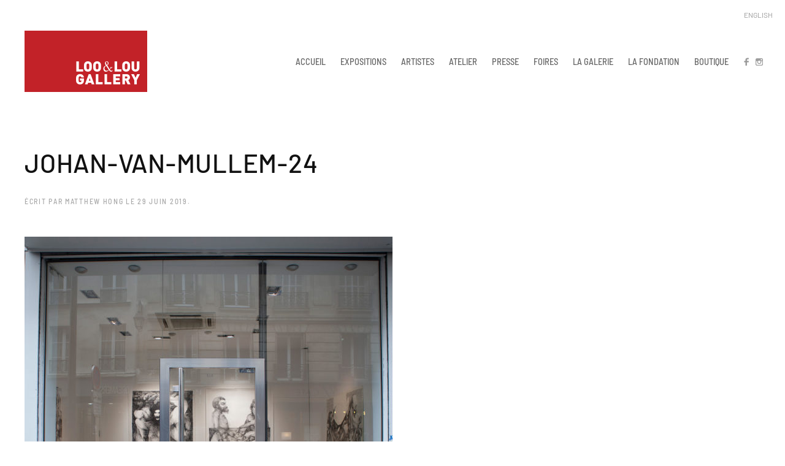

--- FILE ---
content_type: text/html; charset=UTF-8
request_url: https://looandlougallery.com/johan-van-mullem-24/
body_size: 14016
content:
<!DOCTYPE html>
<html dir="ltr" lang="fr-FR" prefix="og: https://ogp.me/ns#">
    <head>
        <meta charset="UTF-8">
        <meta http-equiv="X-UA-Compatible" content="IE=edge">
        <meta name="viewport" content="width=device-width, initial-scale=1">
        <link rel="shortcut icon" href="/wp-content/uploads/2019/08/logo-red.png">
        <link rel="apple-touch-icon-precomposed" href="/wp-content/uploads/2019/08/logo-icon.png">
                <title>Johan-Van-Mullem-24 | Loo &amp; Lou Gallery</title>

		<!-- All in One SEO 4.6.5 - aioseo.com -->
		<meta name="robots" content="max-image-preview:large" />
		<link rel="canonical" href="https://looandlougallery.com/johan-van-mullem-24/" />
		<meta name="generator" content="All in One SEO (AIOSEO) 4.6.5" />
		<meta property="og:locale" content="fr_FR" />
		<meta property="og:site_name" content="Loo &amp; Lou Gallery |" />
		<meta property="og:type" content="article" />
		<meta property="og:title" content="Johan-Van-Mullem-24 | Loo &amp; Lou Gallery" />
		<meta property="og:url" content="https://looandlougallery.com/johan-van-mullem-24/" />
		<meta property="article:published_time" content="2019-06-29T03:08:57+00:00" />
		<meta property="article:modified_time" content="2019-06-29T03:08:57+00:00" />
		<meta name="twitter:card" content="summary" />
		<meta name="twitter:title" content="Johan-Van-Mullem-24 | Loo &amp; Lou Gallery" />
		<script type="application/ld+json" class="aioseo-schema">
			{"@context":"https:\/\/schema.org","@graph":[{"@type":"BreadcrumbList","@id":"https:\/\/looandlougallery.com\/johan-van-mullem-24\/#breadcrumblist","itemListElement":[{"@type":"ListItem","@id":"https:\/\/looandlougallery.com\/#listItem","position":1,"name":"Domicile","item":"https:\/\/looandlougallery.com\/","nextItem":"https:\/\/looandlougallery.com\/johan-van-mullem-24\/#listItem"},{"@type":"ListItem","@id":"https:\/\/looandlougallery.com\/johan-van-mullem-24\/#listItem","position":2,"name":"Johan-Van-Mullem-24","previousItem":"https:\/\/looandlougallery.com\/#listItem"}]},{"@type":"ItemPage","@id":"https:\/\/looandlougallery.com\/johan-van-mullem-24\/#itempage","url":"https:\/\/looandlougallery.com\/johan-van-mullem-24\/","name":"Johan-Van-Mullem-24 | Loo & Lou Gallery","inLanguage":"fr-FR","isPartOf":{"@id":"https:\/\/looandlougallery.com\/#website"},"breadcrumb":{"@id":"https:\/\/looandlougallery.com\/johan-van-mullem-24\/#breadcrumblist"},"author":{"@id":"https:\/\/looandlougallery.com\/author\/mthroughgnt\/#author"},"creator":{"@id":"https:\/\/looandlougallery.com\/author\/mthroughgnt\/#author"},"datePublished":"2019-06-29T05:08:57+02:00","dateModified":"2019-06-29T05:08:57+02:00"},{"@type":"Organization","@id":"https:\/\/looandlougallery.com\/#organization","name":"Loo & Lou Gallery","url":"https:\/\/looandlougallery.com\/"},{"@type":"Person","@id":"https:\/\/looandlougallery.com\/author\/mthroughgnt\/#author","url":"https:\/\/looandlougallery.com\/author\/mthroughgnt\/","name":"Matthew Hong"},{"@type":"WebSite","@id":"https:\/\/looandlougallery.com\/#website","url":"https:\/\/looandlougallery.com\/","name":"Loo & Lou Gallery","inLanguage":"fr-FR","publisher":{"@id":"https:\/\/looandlougallery.com\/#organization"}}]}
		</script>
		<!-- All in One SEO -->

<link rel="alternate" type="application/rss+xml" title="Loo &amp; Lou Gallery &raquo; Flux" href="https://looandlougallery.com/feed/" />
		<!-- This site uses the Google Analytics by MonsterInsights plugin v8.27.0 - Using Analytics tracking - https://www.monsterinsights.com/ -->
							<script src="//www.googletagmanager.com/gtag/js?id=G-J18W2EKXT9"  data-cfasync="false" data-wpfc-render="false" type="text/javascript" async></script>
			<script data-cfasync="false" data-wpfc-render="false" type="text/javascript">
				var mi_version = '8.27.0';
				var mi_track_user = true;
				var mi_no_track_reason = '';
								var MonsterInsightsDefaultLocations = {"page_location":"https:\/\/looandlougallery.com\/johan-van-mullem-24\/"};
				if ( typeof MonsterInsightsPrivacyGuardFilter === 'function' ) {
					var MonsterInsightsLocations = (typeof MonsterInsightsExcludeQuery === 'object') ? MonsterInsightsPrivacyGuardFilter( MonsterInsightsExcludeQuery ) : MonsterInsightsPrivacyGuardFilter( MonsterInsightsDefaultLocations );
				} else {
					var MonsterInsightsLocations = (typeof MonsterInsightsExcludeQuery === 'object') ? MonsterInsightsExcludeQuery : MonsterInsightsDefaultLocations;
				}

								var disableStrs = [
										'ga-disable-G-J18W2EKXT9',
									];

				/* Function to detect opted out users */
				function __gtagTrackerIsOptedOut() {
					for (var index = 0; index < disableStrs.length; index++) {
						if (document.cookie.indexOf(disableStrs[index] + '=true') > -1) {
							return true;
						}
					}

					return false;
				}

				/* Disable tracking if the opt-out cookie exists. */
				if (__gtagTrackerIsOptedOut()) {
					for (var index = 0; index < disableStrs.length; index++) {
						window[disableStrs[index]] = true;
					}
				}

				/* Opt-out function */
				function __gtagTrackerOptout() {
					for (var index = 0; index < disableStrs.length; index++) {
						document.cookie = disableStrs[index] + '=true; expires=Thu, 31 Dec 2099 23:59:59 UTC; path=/';
						window[disableStrs[index]] = true;
					}
				}

				if ('undefined' === typeof gaOptout) {
					function gaOptout() {
						__gtagTrackerOptout();
					}
				}
								window.dataLayer = window.dataLayer || [];

				window.MonsterInsightsDualTracker = {
					helpers: {},
					trackers: {},
				};
				if (mi_track_user) {
					function __gtagDataLayer() {
						dataLayer.push(arguments);
					}

					function __gtagTracker(type, name, parameters) {
						if (!parameters) {
							parameters = {};
						}

						if (parameters.send_to) {
							__gtagDataLayer.apply(null, arguments);
							return;
						}

						if (type === 'event') {
														parameters.send_to = monsterinsights_frontend.v4_id;
							var hookName = name;
							if (typeof parameters['event_category'] !== 'undefined') {
								hookName = parameters['event_category'] + ':' + name;
							}

							if (typeof MonsterInsightsDualTracker.trackers[hookName] !== 'undefined') {
								MonsterInsightsDualTracker.trackers[hookName](parameters);
							} else {
								__gtagDataLayer('event', name, parameters);
							}
							
						} else {
							__gtagDataLayer.apply(null, arguments);
						}
					}

					__gtagTracker('js', new Date());
					__gtagTracker('set', {
						'developer_id.dZGIzZG': true,
											});
					if ( MonsterInsightsLocations.page_location ) {
						__gtagTracker('set', MonsterInsightsLocations);
					}
										__gtagTracker('config', 'G-J18W2EKXT9', {"forceSSL":"true","link_attribution":"true"} );
															window.gtag = __gtagTracker;										(function () {
						/* https://developers.google.com/analytics/devguides/collection/analyticsjs/ */
						/* ga and __gaTracker compatibility shim. */
						var noopfn = function () {
							return null;
						};
						var newtracker = function () {
							return new Tracker();
						};
						var Tracker = function () {
							return null;
						};
						var p = Tracker.prototype;
						p.get = noopfn;
						p.set = noopfn;
						p.send = function () {
							var args = Array.prototype.slice.call(arguments);
							args.unshift('send');
							__gaTracker.apply(null, args);
						};
						var __gaTracker = function () {
							var len = arguments.length;
							if (len === 0) {
								return;
							}
							var f = arguments[len - 1];
							if (typeof f !== 'object' || f === null || typeof f.hitCallback !== 'function') {
								if ('send' === arguments[0]) {
									var hitConverted, hitObject = false, action;
									if ('event' === arguments[1]) {
										if ('undefined' !== typeof arguments[3]) {
											hitObject = {
												'eventAction': arguments[3],
												'eventCategory': arguments[2],
												'eventLabel': arguments[4],
												'value': arguments[5] ? arguments[5] : 1,
											}
										}
									}
									if ('pageview' === arguments[1]) {
										if ('undefined' !== typeof arguments[2]) {
											hitObject = {
												'eventAction': 'page_view',
												'page_path': arguments[2],
											}
										}
									}
									if (typeof arguments[2] === 'object') {
										hitObject = arguments[2];
									}
									if (typeof arguments[5] === 'object') {
										Object.assign(hitObject, arguments[5]);
									}
									if ('undefined' !== typeof arguments[1].hitType) {
										hitObject = arguments[1];
										if ('pageview' === hitObject.hitType) {
											hitObject.eventAction = 'page_view';
										}
									}
									if (hitObject) {
										action = 'timing' === arguments[1].hitType ? 'timing_complete' : hitObject.eventAction;
										hitConverted = mapArgs(hitObject);
										__gtagTracker('event', action, hitConverted);
									}
								}
								return;
							}

							function mapArgs(args) {
								var arg, hit = {};
								var gaMap = {
									'eventCategory': 'event_category',
									'eventAction': 'event_action',
									'eventLabel': 'event_label',
									'eventValue': 'event_value',
									'nonInteraction': 'non_interaction',
									'timingCategory': 'event_category',
									'timingVar': 'name',
									'timingValue': 'value',
									'timingLabel': 'event_label',
									'page': 'page_path',
									'location': 'page_location',
									'title': 'page_title',
									'referrer' : 'page_referrer',
								};
								for (arg in args) {
																		if (!(!args.hasOwnProperty(arg) || !gaMap.hasOwnProperty(arg))) {
										hit[gaMap[arg]] = args[arg];
									} else {
										hit[arg] = args[arg];
									}
								}
								return hit;
							}

							try {
								f.hitCallback();
							} catch (ex) {
							}
						};
						__gaTracker.create = newtracker;
						__gaTracker.getByName = newtracker;
						__gaTracker.getAll = function () {
							return [];
						};
						__gaTracker.remove = noopfn;
						__gaTracker.loaded = true;
						window['__gaTracker'] = __gaTracker;
					})();
									} else {
										console.log("");
					(function () {
						function __gtagTracker() {
							return null;
						}

						window['__gtagTracker'] = __gtagTracker;
						window['gtag'] = __gtagTracker;
					})();
									}
			</script>
				<!-- / Google Analytics by MonsterInsights -->
		<link rel='stylesheet' id='sbi_styles-css' href='//looandlougallery.com/wp-content/cache/wpfc-minified/88fjtl6d/63vk7.css' type='text/css' media='all' />
<link rel='stylesheet' id='wp-block-library-css' href='//looandlougallery.com/wp-content/cache/wpfc-minified/3pr74lx/63vk7.css' type='text/css' media='all' />
<style id='classic-theme-styles-inline-css' type='text/css'>
/*! This file is auto-generated */
.wp-block-button__link{color:#fff;background-color:#32373c;border-radius:9999px;box-shadow:none;text-decoration:none;padding:calc(.667em + 2px) calc(1.333em + 2px);font-size:1.125em}.wp-block-file__button{background:#32373c;color:#fff;text-decoration:none}
</style>
<style id='global-styles-inline-css' type='text/css'>
body{--wp--preset--color--black: #000000;--wp--preset--color--cyan-bluish-gray: #abb8c3;--wp--preset--color--white: #ffffff;--wp--preset--color--pale-pink: #f78da7;--wp--preset--color--vivid-red: #cf2e2e;--wp--preset--color--luminous-vivid-orange: #ff6900;--wp--preset--color--luminous-vivid-amber: #fcb900;--wp--preset--color--light-green-cyan: #7bdcb5;--wp--preset--color--vivid-green-cyan: #00d084;--wp--preset--color--pale-cyan-blue: #8ed1fc;--wp--preset--color--vivid-cyan-blue: #0693e3;--wp--preset--color--vivid-purple: #9b51e0;--wp--preset--gradient--vivid-cyan-blue-to-vivid-purple: linear-gradient(135deg,rgba(6,147,227,1) 0%,rgb(155,81,224) 100%);--wp--preset--gradient--light-green-cyan-to-vivid-green-cyan: linear-gradient(135deg,rgb(122,220,180) 0%,rgb(0,208,130) 100%);--wp--preset--gradient--luminous-vivid-amber-to-luminous-vivid-orange: linear-gradient(135deg,rgba(252,185,0,1) 0%,rgba(255,105,0,1) 100%);--wp--preset--gradient--luminous-vivid-orange-to-vivid-red: linear-gradient(135deg,rgba(255,105,0,1) 0%,rgb(207,46,46) 100%);--wp--preset--gradient--very-light-gray-to-cyan-bluish-gray: linear-gradient(135deg,rgb(238,238,238) 0%,rgb(169,184,195) 100%);--wp--preset--gradient--cool-to-warm-spectrum: linear-gradient(135deg,rgb(74,234,220) 0%,rgb(151,120,209) 20%,rgb(207,42,186) 40%,rgb(238,44,130) 60%,rgb(251,105,98) 80%,rgb(254,248,76) 100%);--wp--preset--gradient--blush-light-purple: linear-gradient(135deg,rgb(255,206,236) 0%,rgb(152,150,240) 100%);--wp--preset--gradient--blush-bordeaux: linear-gradient(135deg,rgb(254,205,165) 0%,rgb(254,45,45) 50%,rgb(107,0,62) 100%);--wp--preset--gradient--luminous-dusk: linear-gradient(135deg,rgb(255,203,112) 0%,rgb(199,81,192) 50%,rgb(65,88,208) 100%);--wp--preset--gradient--pale-ocean: linear-gradient(135deg,rgb(255,245,203) 0%,rgb(182,227,212) 50%,rgb(51,167,181) 100%);--wp--preset--gradient--electric-grass: linear-gradient(135deg,rgb(202,248,128) 0%,rgb(113,206,126) 100%);--wp--preset--gradient--midnight: linear-gradient(135deg,rgb(2,3,129) 0%,rgb(40,116,252) 100%);--wp--preset--font-size--small: 13px;--wp--preset--font-size--medium: 20px;--wp--preset--font-size--large: 36px;--wp--preset--font-size--x-large: 42px;--wp--preset--spacing--20: 0.44rem;--wp--preset--spacing--30: 0.67rem;--wp--preset--spacing--40: 1rem;--wp--preset--spacing--50: 1.5rem;--wp--preset--spacing--60: 2.25rem;--wp--preset--spacing--70: 3.38rem;--wp--preset--spacing--80: 5.06rem;--wp--preset--shadow--natural: 6px 6px 9px rgba(0, 0, 0, 0.2);--wp--preset--shadow--deep: 12px 12px 50px rgba(0, 0, 0, 0.4);--wp--preset--shadow--sharp: 6px 6px 0px rgba(0, 0, 0, 0.2);--wp--preset--shadow--outlined: 6px 6px 0px -3px rgba(255, 255, 255, 1), 6px 6px rgba(0, 0, 0, 1);--wp--preset--shadow--crisp: 6px 6px 0px rgba(0, 0, 0, 1);}:where(.is-layout-flex){gap: 0.5em;}:where(.is-layout-grid){gap: 0.5em;}body .is-layout-flow > .alignleft{float: left;margin-inline-start: 0;margin-inline-end: 2em;}body .is-layout-flow > .alignright{float: right;margin-inline-start: 2em;margin-inline-end: 0;}body .is-layout-flow > .aligncenter{margin-left: auto !important;margin-right: auto !important;}body .is-layout-constrained > .alignleft{float: left;margin-inline-start: 0;margin-inline-end: 2em;}body .is-layout-constrained > .alignright{float: right;margin-inline-start: 2em;margin-inline-end: 0;}body .is-layout-constrained > .aligncenter{margin-left: auto !important;margin-right: auto !important;}body .is-layout-constrained > :where(:not(.alignleft):not(.alignright):not(.alignfull)){max-width: var(--wp--style--global--content-size);margin-left: auto !important;margin-right: auto !important;}body .is-layout-constrained > .alignwide{max-width: var(--wp--style--global--wide-size);}body .is-layout-flex{display: flex;}body .is-layout-flex{flex-wrap: wrap;align-items: center;}body .is-layout-flex > *{margin: 0;}body .is-layout-grid{display: grid;}body .is-layout-grid > *{margin: 0;}:where(.wp-block-columns.is-layout-flex){gap: 2em;}:where(.wp-block-columns.is-layout-grid){gap: 2em;}:where(.wp-block-post-template.is-layout-flex){gap: 1.25em;}:where(.wp-block-post-template.is-layout-grid){gap: 1.25em;}.has-black-color{color: var(--wp--preset--color--black) !important;}.has-cyan-bluish-gray-color{color: var(--wp--preset--color--cyan-bluish-gray) !important;}.has-white-color{color: var(--wp--preset--color--white) !important;}.has-pale-pink-color{color: var(--wp--preset--color--pale-pink) !important;}.has-vivid-red-color{color: var(--wp--preset--color--vivid-red) !important;}.has-luminous-vivid-orange-color{color: var(--wp--preset--color--luminous-vivid-orange) !important;}.has-luminous-vivid-amber-color{color: var(--wp--preset--color--luminous-vivid-amber) !important;}.has-light-green-cyan-color{color: var(--wp--preset--color--light-green-cyan) !important;}.has-vivid-green-cyan-color{color: var(--wp--preset--color--vivid-green-cyan) !important;}.has-pale-cyan-blue-color{color: var(--wp--preset--color--pale-cyan-blue) !important;}.has-vivid-cyan-blue-color{color: var(--wp--preset--color--vivid-cyan-blue) !important;}.has-vivid-purple-color{color: var(--wp--preset--color--vivid-purple) !important;}.has-black-background-color{background-color: var(--wp--preset--color--black) !important;}.has-cyan-bluish-gray-background-color{background-color: var(--wp--preset--color--cyan-bluish-gray) !important;}.has-white-background-color{background-color: var(--wp--preset--color--white) !important;}.has-pale-pink-background-color{background-color: var(--wp--preset--color--pale-pink) !important;}.has-vivid-red-background-color{background-color: var(--wp--preset--color--vivid-red) !important;}.has-luminous-vivid-orange-background-color{background-color: var(--wp--preset--color--luminous-vivid-orange) !important;}.has-luminous-vivid-amber-background-color{background-color: var(--wp--preset--color--luminous-vivid-amber) !important;}.has-light-green-cyan-background-color{background-color: var(--wp--preset--color--light-green-cyan) !important;}.has-vivid-green-cyan-background-color{background-color: var(--wp--preset--color--vivid-green-cyan) !important;}.has-pale-cyan-blue-background-color{background-color: var(--wp--preset--color--pale-cyan-blue) !important;}.has-vivid-cyan-blue-background-color{background-color: var(--wp--preset--color--vivid-cyan-blue) !important;}.has-vivid-purple-background-color{background-color: var(--wp--preset--color--vivid-purple) !important;}.has-black-border-color{border-color: var(--wp--preset--color--black) !important;}.has-cyan-bluish-gray-border-color{border-color: var(--wp--preset--color--cyan-bluish-gray) !important;}.has-white-border-color{border-color: var(--wp--preset--color--white) !important;}.has-pale-pink-border-color{border-color: var(--wp--preset--color--pale-pink) !important;}.has-vivid-red-border-color{border-color: var(--wp--preset--color--vivid-red) !important;}.has-luminous-vivid-orange-border-color{border-color: var(--wp--preset--color--luminous-vivid-orange) !important;}.has-luminous-vivid-amber-border-color{border-color: var(--wp--preset--color--luminous-vivid-amber) !important;}.has-light-green-cyan-border-color{border-color: var(--wp--preset--color--light-green-cyan) !important;}.has-vivid-green-cyan-border-color{border-color: var(--wp--preset--color--vivid-green-cyan) !important;}.has-pale-cyan-blue-border-color{border-color: var(--wp--preset--color--pale-cyan-blue) !important;}.has-vivid-cyan-blue-border-color{border-color: var(--wp--preset--color--vivid-cyan-blue) !important;}.has-vivid-purple-border-color{border-color: var(--wp--preset--color--vivid-purple) !important;}.has-vivid-cyan-blue-to-vivid-purple-gradient-background{background: var(--wp--preset--gradient--vivid-cyan-blue-to-vivid-purple) !important;}.has-light-green-cyan-to-vivid-green-cyan-gradient-background{background: var(--wp--preset--gradient--light-green-cyan-to-vivid-green-cyan) !important;}.has-luminous-vivid-amber-to-luminous-vivid-orange-gradient-background{background: var(--wp--preset--gradient--luminous-vivid-amber-to-luminous-vivid-orange) !important;}.has-luminous-vivid-orange-to-vivid-red-gradient-background{background: var(--wp--preset--gradient--luminous-vivid-orange-to-vivid-red) !important;}.has-very-light-gray-to-cyan-bluish-gray-gradient-background{background: var(--wp--preset--gradient--very-light-gray-to-cyan-bluish-gray) !important;}.has-cool-to-warm-spectrum-gradient-background{background: var(--wp--preset--gradient--cool-to-warm-spectrum) !important;}.has-blush-light-purple-gradient-background{background: var(--wp--preset--gradient--blush-light-purple) !important;}.has-blush-bordeaux-gradient-background{background: var(--wp--preset--gradient--blush-bordeaux) !important;}.has-luminous-dusk-gradient-background{background: var(--wp--preset--gradient--luminous-dusk) !important;}.has-pale-ocean-gradient-background{background: var(--wp--preset--gradient--pale-ocean) !important;}.has-electric-grass-gradient-background{background: var(--wp--preset--gradient--electric-grass) !important;}.has-midnight-gradient-background{background: var(--wp--preset--gradient--midnight) !important;}.has-small-font-size{font-size: var(--wp--preset--font-size--small) !important;}.has-medium-font-size{font-size: var(--wp--preset--font-size--medium) !important;}.has-large-font-size{font-size: var(--wp--preset--font-size--large) !important;}.has-x-large-font-size{font-size: var(--wp--preset--font-size--x-large) !important;}
.wp-block-navigation a:where(:not(.wp-element-button)){color: inherit;}
:where(.wp-block-post-template.is-layout-flex){gap: 1.25em;}:where(.wp-block-post-template.is-layout-grid){gap: 1.25em;}
:where(.wp-block-columns.is-layout-flex){gap: 2em;}:where(.wp-block-columns.is-layout-grid){gap: 2em;}
.wp-block-pullquote{font-size: 1.5em;line-height: 1.6;}
</style>
<link rel='stylesheet' id='theme-style-css' href='//looandlougallery.com/wp-content/cache/wpfc-minified/1o3o3eo1/63vk7.css' type='text/css' media='all' />
<script type='text/javascript' src='https://looandlougallery.com/wp-content/plugins/google-analytics-for-wordpress/assets/js/frontend-gtag.min.js?ver=8.27.0' id='monsterinsights-frontend-script-js'></script>
<script data-cfasync="false" data-wpfc-render="false" type="text/javascript" id='monsterinsights-frontend-script-js-extra'>/* <![CDATA[ */
var monsterinsights_frontend = {"js_events_tracking":"true","download_extensions":"doc,pdf,ppt,zip,xls,docx,pptx,xlsx","inbound_paths":"[{\"path\":\"\\\/go\\\/\",\"label\":\"affiliate\"},{\"path\":\"\\\/recommend\\\/\",\"label\":\"affiliate\"}]","home_url":"https:\/\/looandlougallery.com","hash_tracking":"false","v4_id":"G-J18W2EKXT9"};/* ]]> */
</script>
<script type='text/javascript' src='https://looandlougallery.com/wp-includes/js/jquery/jquery.min.js?ver=3.7.0' id='jquery-core-js'></script>
<script type='text/javascript' src='https://looandlougallery.com/wp-includes/js/jquery/jquery-migrate.min.js?ver=3.4.1' id='jquery-migrate-js'></script>
<script type='text/javascript' src='https://looandlougallery.com/wp-content/themes/yootheme/vendor/assets/uikit/dist/js/uikit.min.js?ver=1.20.6' id='theme-uikit-js'></script>
<script type='text/javascript' src='https://looandlougallery.com/wp-content/themes/yootheme/js/theme.js?ver=1.20.6' id='theme-script-js'></script>
<link rel="https://api.w.org/" href="https://looandlougallery.com/wp-json/" /><link rel="alternate" type="application/json" href="https://looandlougallery.com/wp-json/wp/v2/media/2989" /><link rel="EditURI" type="application/rsd+xml" title="RSD" href="https://looandlougallery.com/xmlrpc.php?rsd" />
<meta name="generator" content="WordPress 6.3.2" />
<link rel='shortlink' href='https://looandlougallery.com/?p=2989' />
<link rel="alternate" type="application/json+oembed" href="https://looandlougallery.com/wp-json/oembed/1.0/embed?url=https%3A%2F%2Flooandlougallery.com%2Fjohan-van-mullem-24%2F" />
<link rel="alternate" type="text/xml+oembed" href="https://looandlougallery.com/wp-json/oembed/1.0/embed?url=https%3A%2F%2Flooandlougallery.com%2Fjohan-van-mullem-24%2F&#038;format=xml" />
<script type='text/javascript' data-cfasync='false'>var _mmunch = {'front': false, 'page': false, 'post': false, 'category': false, 'author': false, 'search': false, 'attachment': false, 'tag': false};_mmunch['post'] = true; _mmunch['postData'] = {"ID":2989,"post_name":"johan-van-mullem-24","post_title":"Johan-Van-Mullem-24","post_type":"attachment","post_author":"4","post_status":"inherit"}; _mmunch['postCategories'] = []; _mmunch['postTags'] = false; _mmunch['postAuthor'] = {"name":"","ID":""};_mmunch['attachment'] = true;</script><script data-cfasync="false" src="//a.mailmunch.co/app/v1/site.js" id="mailmunch-script" data-plugin="mc_mm" data-mailmunch-site-id="1012008" async></script><meta name="color-scheme" content="light dark">
<!-- Google tag (gtag.js) -->
<script async src="https://www.googletagmanager.com/gtag/js?id=G-LDL13YS4QF"></script>
<script>
  window.dataLayer = window.dataLayer || [];
  function gtag(){dataLayer.push(arguments);}
  gtag('js', new Date());

  gtag('config', 'G-LDL13YS4QF');
</script>
    <script>var $theme = {};</script>
		<style type="text/css" id="wp-custom-css">
			.uk-navbar-nav>li>a {line-height: 15px;}

/* catagory list front end */ 
.tm-toolbar-default {
    display: none;
}

/* column 3-4 and 1-4*/ 
@media (min-width: 960px) {
	.uk-width-3-4\@m {
		width: 63%;
	}
}
@media (max-width: 959px) {
	.uk-width-3-4\@m {
		max-width: 600px;
		display:block;
		margin:0 auto;
	}
	.uk-accordion {
		max-width: 400px;
		display: block;
		margin: 0 auto;
	}
	.uk-accordion-title {
		text-align: center;
		margin-left: 46px;
	}
}

/* inquire form CSS*/ 
.uk-accordion-content {
    margin-top: -20px;
}
input[name="wpforms[fields][9]"] {
        pointer-events: none;
      }
/* TITLE-URL label*/
div#wpforms-22764-field_9-container,
div#wpforms-22870-field_9-container {
	margin-top: -20px;
	display: none;
}
/* title and url input field*/
input#wpforms-22764-field_9,
input#wpforms-22870-field_9 {
	border: 0 solid #fff;
    margin-left: -15px;
    margin-top: -20px;
    overflow: visible;
    width: 100%;
	display:none;
}
input#wpforms-22764-field_12,
input#wpforms-22870-field_12 {
    display: none;
}

input#wpforms-22764-field_1,
input#wpforms-22764-field_1-last,
input#wpforms-22764-field_7,
input#wpforms-22764-field_8,
input#wpforms-22870-field_1,
input#wpforms-22870-field_7,
input#wpforms-22870-field_8
{height:30px;}
textarea#wpforms-22764-field_6,
textarea#wpforms-22870-field_6
{height:100px;}


.uk-accordion-title {
	font-weight: 600;
    font-size: 13px;
    text-transform: uppercase;
    display: block;
    margin-top: 10px;
	color:#555454!important;
}
.uk-accordion-title:focus, .uk-accordion-title:hover {
	color: #000;}
.uk-accordion-title::before, .uk-open>.uk-accordion-title::before {
    padding:10px;
	opacity:0;
    }
label.wpforms-field-label,
div.wpforms-container-full .wpforms-field-label {
	color: #666!important;
    font-size: 14px!important;
}
div.wpforms-container-full .wpforms-field.wpforms-field-checkbox ul li input+label, div.wpforms-container-full .wpforms-field.wpforms-field-radio ul li input+label, div.wpforms-container-full .wpforms-field.wpforms-field-payment-checkbox ul li input+label, div.wpforms-container-full .wpforms-field.wpforms-field-payment-multiple ul li input+label, div.wpforms-container-full .wpforms-field.wpforms-field-gdpr-checkbox ul li input+label {
    font-size:14px!important;
}

/* send button*/
div.wpforms-container-full input[type=submit]:not(:hover):not(:active), 
div.wpforms-container-full button[type=submit]:not(:hover):not(:active), 
div.wpforms-container-full .wpforms-page-button:not(:hover):not(:active) {
    background-color: #aeaeae!important;
}
div.wpforms-container-full input[type=submit]:hover, 
div.wpforms-container-full button[type=submit]:hover, 
div.wpforms-container-full .wpforms-page-button:hover,
div.wpforms-container-full input[type=submit]:active, 
div.wpforms-container-full button[type=submit]:active, 
div.wpforms-container-full .wpforms-page-button:active {
    background-color: #9F9F9F!important;
}
	
/*confirmation message*/


div.wpforms-container-full .wpforms-confirmation-container-full, div[submit-success]>.wpforms-confirmation-container-full:not(.wpforms-redirection-message) {
    background: transparent!important;
    border: 0px solid #fff!important;
    box-sizing: border-box;
	font-weight: 800!important;
    margin-left: -15px;
	text-align: left;
}
	@media (max-width:959px) {
		div.wpforms-container-full .wpforms-confirmation-container-full, div[submit-success]>.wpforms-confirmation-container-full:not(.wpforms-redirection-message) {
		background: transparent!important;
		border: 0px solid #fff!important;
		box-sizing: border-box;
		font-weight: 800!important;
		margin-left: -15px;
		text-align: center;
	}
	}

/* END inquire form CSS*/ 


@media (max-width:944px) {
	
	.uk-nav-header:not(:first-child) {
		margin-top: 0px;}
	
	.uk-nav-header {
		padding: 10px 0;
		font-size: 17px;
    letter-spacing: 0px;
    margin: 6px 20px 0 0;
	}
	
	ul.uk-nav-sub {
    padding: 5px 0 5px 15px;
    font-size: 11px;
	}
	
	.uk-nav-default>li.uk-active>a,
	.uk-nav-default .uk-nav-sub a:active
		{color:#333!important;}

	.uk-nav-default .uk-nav-sub a:active
		{color:#333!important;}
}
.uk-navbar-dropdown {background:#999!important;padding:15px!important;width:160px!important;}
.uk-navbar-dropdown-nav>li>a {color:#e1e1e1!important;}
.uk-navbar-dropdown-nav>li.uk-active>a {color:#fff!important;}
.uk-navbar-dropdown-nav>li>a:hover {color:#fff!important;}


.artwork-section {max-width:1000px;margin:0 auto;}
.artworks-wall-grid img { 
	display:block;
    padding-bottom: 20px;
	width:100%;
    max-width: 280px;
    height: 280px;
    object-fit: contain;
    overflow: hidden;
    margin: 0 auto 20px auto;
	}
	.artwork-listing {
	display:block;
	font-size:14px;
	text-align: center;
	color:#666;
	line-height: 22px;
	}
	.artwork-listing #artwork-artist {font-weight:800;font-size:16px;}
	.artwork-listing #artwork-title {font-weight:400;font-style:italic;color:#000;}
	.artwork-listing #artwork-size {font-weight:400;}
	.artwork-listing #artwork-price {font-weight:400;}
	.artwork-listing #artwork-view {font-weight:800;font-size:10px; text-transform:uppercase;display:block; margin-top:10px;}
	.artwork-listing a, .artwork-listing a:hover {color:inherit;text-decoration:none;} 


#hline {
  display: flex;
  align-items: center;
  text-align: center;
}
#hline::before,
#hline::after {
  content: '';
  flex: 1;
  border-bottom: 1px solid #999;
}
#hline:not(:empty)::before {
  margin-right: .25em;
}
#hline:not(:empty)::after {
  margin-left: .25em;
}



.uk-navbar-nav>li>a {
	padding: 0 12px;
    font-size: 14.5px;
}

.press-list {display:inline;}
.press-thumb {
	width:20%;
	margin-right:20px;
}
.press-text {
	width:80%;
}
.press-thumb-1third {
	width:20%;
}
.press-thumb-1third img {
	display:block;
	padding-bottom:0px;
	width: 100%;
	max-width:200px;
    height: 120px;
    object-fit: cover;
    overflow: hidden;
	border:1px solid #e1e1e1;
    object-position: top center;
}
.press-text-2third {
	width:80%;
	padding-left: 20px;
    padding-bottom: 0px;
	display: flex;
    align-items: center;
}
@media (max-width:1149px){.press-thumb-1third img {height:110px;}}
@media (max-width:959px){.press-thumb-1third img {height:100px;}}
@media (max-width:659px){.press-thumb-1third img {height:80px;}}
@media (max-width:499px){.press-thumb-1third img {height:60px;}}
@media (max-width:399px){.press-thumb-1third img {height:40px;}}

body {background-color:#fff;}
h1 {font-size:32px;line-height: 36px;margin-bottom:-10px;padding-bottom:10px;
	text-transform:uppercase;}
h2 {font-size:28px;line-height: 34px;margin-bottom:-10px;padding-bottom:10px;text-transform:none;}
h3 {font-size:24px;line-height: 33px;margin-bottom:-10px;padding-bottom:10px;text-transform:none;}
h4 {font-size:20px;line-height: 32px;margin-bottom:-10px;padding-bottom:10px;text-transform:none;}
h5 {font-size:18px;line-height: 31px;margin-bottom:-10px;padding-bottom:10px;text-transform:none;}
h6 {
	font-family:Helvetica, Arial, "sans-serif"!important;
	font-size:12px;
	line-height: 14px;margin-bottom:0px;padding-bottom:10px;text-transform:none;margin-top: -10px;letter-spacing:0px;text-align: right;font-weight: 400;color:#999;}
h6 em {color:#999!important;}
em {color:inherit;}
h6.uk-h6 {
	font-family:Helvetica, Arial, "sans-serif"!important;
	font-size:12px;
	line-height: 14px;margin-bottom:0px;padding-bottom:0px;text-transform:none!important;margin-top: -10px;letter-spacing:0px;text-align: center!important;font-weight: 600;color:#999;}
p  {font-size:16px;line-height: 30px;text-transform:none;font-weight:400;}
p {margin-bottom:10px;padding-bottom:10px;}

ul {list-style-type: none;}

/*.uk-transition-slide-top {display:none;}
.uk-lightbox {background-color:#fff;}*/

/*.uk-section {
    padding-top: 20px;
    padding-bottom: 20px;
}*/


.uk-container-large {max-width: 1200px;}
.uk-margin {
    margin-bottom: 20px;
}
.uk-subnav {
    margin-bottom: 0px;
}


.widget-polylang {position:fixed;top:14px;right:20px;float:right;z-index:-1;}

a {color: #666;text-decoration:none!important;}
a:hover {color: #333;text-decoration:none!important;}
::selection {
    background-color: #acd5ff;
    color: white;
}
.uk-link a {color:#666;text-decoration:none!important;}
.uk-link a:hover {color:#333;text-decoration:none!important;}

.tm-page-container {background-color:#fff;}
.tm-page {background-color:#fff;margin-top:30px;}
.tm-top {padding:0;}
.lang-item {float:right;color:#999;text-transform: uppercase;font-size:12px;}
.lang-item a {color:#999;text-decoration:none;}
.lang-item a:hover {color:#666;text-decoration:none;}


.uk-close {
    color: #999;
    transition:none;
    position: absolute!important;
    top: 20px!important;
    right: 20px!important;
    z-index: 9999999;
}
.uk-transition-slide-top {background-color:rgba(255,255,255,.00)!important;opacity:1;
    transform: translateY(0%);}

.intro-lang {position:absolute; top:20px;right:20px;color:#eee!important;font-weight:600;z-index:99999;font-size:14px;}
.intro-lang a{color:#eee!important;text-decoration:none;}
.intro-lang a:hover{color:#fff!important;text-decoration:none;}

.page-id-1441 .tm-page, .page-id-1505 .tm-page {margin-top:0px!important;}
.page-id-1441, .page-id-1505 {margin-bottom:0px!important;}

.page-id-1441 .tm-header, .page-id-1505 .tm-header {display: none;}
.page-id-1441 .footer-matt, .page-id-1505 .footer-matt {display: none;}
.page-id-1441 .tm-header-mobile, .page-id-1505 .tm-header-mobile {display: none;}
.page-id-1441 .uk-position-center, .page-id-1505 .uk-position-center {max-width:50%;}

.page-id-1441 .lang-item, .page-id-1505 .lang-item {z-index:999999}

.page-id-1441 .tm-page, .page-id-1505 .tm-page,
.page-id-1441 .tm-page-container .tm-page, .page-id-1505 .tm-page-container .tm-page {
	padding: 0 !important;
	max-width:none !important;
	height:100vh;
}

.page-id-1441 body {background-color:#fff;}
.page-id-1441 body:after {
      content:"";
      position:fixed; /* stretch a fixed position to the whole screen */
      top:0;
      height:100vh; /* fix for mobile browser address bar appearing disappearing */
      left:0;
      right:0;
      z-index:-1;
}
.page-id-1505 body {background-color:#fff;}
.page-id-1505 body:after {
      content:"";
      position:fixed; /* stretch a fixed position to the whole screen */
      top:0;
      height:100vh; /* fix for mobile browser address bar appearing disappearing */
      left:0;
      right:0;
      z-index:-1;
}

.page-id-1441 h1, .page-id-1505 h1,
.page-id-1441 h2, .page-id-1505 h2,
.page-id-1441 h3, .page-id-1505 h3,
.page-id-1441 h4, .page-id-1505 h4,
.page-id-1441 h5, .page-id-1505 h5,
.page-id-1441 h6, .page-id-1505 h6 {
	color:#fff;text-align: right;text-transform: uppercase;font-weight: bold;padding:0 0 0 50px;
	bottom:40px;
	right:20px;
	position:absolute;
	transition: .4s !important;
}

.page-id-1441 h1, .page-id-1505 h1, .page-id-1441 .intro-text1, .page-id-1505 .intro-text1 {
	font-size:40px;
	line-height: 36px;
}
.page-id-1441 h2, .page-id-1505 h2 {
	font-size:34px;
	line-height: 32px;
}
.page-id-1441 h3, .page-id-1505 h3 {
	font-size:30px;
	line-height: 32px;
}
.page-id-1441 h4, .page-id-1505 h4 {
	font-size:26px;
	line-height: 26px;
}
.page-id-1441 h5, .page-id-1505 h5 {
	font-size:22px;
	line-height: 22px;
}
.page-id-1441 h6, .page-id-1505 h6 {
	font-size:18px;
	line-height: 18px;
}

.page-id-1441 p, .page-id-1505 p, .page-id-1441 .intro-menu1, .page-id-1505 .intro-menu1 {
	line-height: 14px;
	font-size:14px;
}


.page-id-1441 .intro-text1 a, .page-id-1505 .intro-text1 a, .page-id-1441 .intro-text1 a:hover, .page-id-1505 .intro-text1 a:hover,
.page-id-1441 .intro-menu1 a, .page-id-1505 .intro-menu1 a, .page-id-1441 .intro-menu1 a:hover, .page-id-1505 .intro-menu1 a:hover,
.page-id-1441 h1 a, .page-id-1505 h1 a, .page-id-1441 h1 a:hover, .page-id-1505 h1 a:hover,
.page-id-1441 h2 a, .page-id-1505 h2 a, .page-id-1441 h2 a:hover, .page-id-1505 h2 a:hover,
.page-id-1441 h3 a, .page-id-1505 h3 a, .page-id-1441 h3 a:hover, .page-id-1505 h3 a:hover,
.page-id-1441 h4 a, .page-id-1505 h4 a, .page-id-1441 h4 a:hover, .page-id-1505 h4 a:hover,
.page-id-1441 h5 a, .page-id-1505 h5 a, .page-id-1441 h5 a:hover, .page-id-1505 h5 a:hover,
.page-id-1441 h6 a, .page-id-1505 h6 a, .page-id-1441 h6 a:hover, .page-id-1505 h6 a:hover,
.page-id-1441 p a, .page-id-1505 p a, .page-id-1441 p a:hover, .page-id-1505 p a:hover {
	color:#fff;text-decoration: none!important;
}



@media (max-width:659px){
.page-id-1441 h1, .page-id-1505 h1,
.page-id-1441 h2, .page-id-1505 h2,
.page-id-1441 h3, .page-id-1505 h3,
.page-id-1441 h4, .page-id-1505 h4,
.page-id-1441 h5, .page-id-1505 h5,
.page-id-1441 h6, .page-id-1505 h6 {
	bottom:60px;
}

.page-id-1441 h1, .page-id-1505 h1, .page-id-1441 .intro-text1, .page-id-1505 .intro-text1 {
	font-size:30px;
	line-height: 30px;
	letter-spacing: -.3px!important;
}
.page-id-1441 h2, .page-id-1505 h2 {
	font-size:27px;
	line-height: 27px;
	letter-spacing: -.3px!important;
}
.page-id-1441 h3, .page-id-1505 h3 {
	font-size:24px;
	line-height: 24px;
	letter-spacing: -.3px!important;
}
.page-id-1441 h4, .page-id-1505 h4 {
	font-size:22px;
	line-height: 22px;
	letter-spacing: -.3px!important;
}
.page-id-1441 h5, .page-id-1505 h5 {
	font-size:20px;
	line-height: 20px;
	letter-spacing: -.3px!important;	
}
.page-id-1441 h6, .page-id-1505 h6 {
	font-size:18px;
	line-height: 18px;
	letter-spacing: -.3px!important;
}
}


#logo-splash {position:fixed;top:50%;margin-top:-50px;left:0;z-index:99999;width:175px;}

@media (max-width:959px){
	#logo-splash {max-width: 150px;}
	.page-id-1441 h1, .page-id-1505 h1  {
		font-size:34px;
		line-height: 32px;
		margin-left:50px;
	}
}
@media (max-width: 649px){
	#logo-splash {max-width: 100px;top:15%;}
	.page-id-1441 h1, .page-id-1505 h1{
		font-size:28px;
		line-height: 26px;
		margin-left:50px;
	}
}

@media (max-width: 959px){
	.uk-logo {max-width: 175px;}
}



/*.excerpt-wall {
	display:block;
	margin-bottom: 20px;
}*/
.excerpt-wall img {
	width: 100%;
	display:block;
	padding-bottom:20px;
}
/*@media (max-width: 959px){
.excerpt-wall img {
	width: 100%;
	display:block;
	padding-bottom:20px;
	height: 280px;
    object-fit: cover;
    overflow: hidden;
}
}*/

.excerpt-wall-grid img {
	display:block;
	padding-bottom:20px;
	width: 100%;
    height: 280px;
    object-fit: cover;
    overflow: hidden;
}
@media (min-width: 1001px){.excerpt-wall-grid img {height:280px;}}
	@media (max-width: 1000px){.excerpt-wall-grid img {height:250px;}}
	@media (max-width: 959px){.excerpt-wall-grid img {height:280px;}}
	@media (max-width: 800px){.excerpt-wall-grid img {height:250px;}}
	@media (max-width: 649px){.excerpt-wall-grid img {height:280px;}}
	@media (max-width: 500px){.excerpt-wall-grid img {height:250px;}}

.excerpt-thumb-1third img {
	display:block;
	padding-bottom:20px;
	width: 100%;
    height: 280px;
    object-fit: cover;
    overflow: hidden;
}
@media (min-width: 1001px){.excerpt-thumb-1third img {height:280px;}}
	@media (max-width: 1000px){.excerpt-thumb-1third img {height:250px;}}
	@media (max-width: 959px){.excerpt-thumb-1third img {height:240px;}}
	@media (max-width: 800px){.excerpt-thumb-1third img {height:230px;}}
	@media (max-width: 649px){.excerpt-thumb-1third img {height:300px;}}
	@media (max-width: 500px){.excerpt-thumb-1third img {height:280px;}}
	
@media (min-width: 650px){
.excerpt-thumb-1third {width:33%;}
	.excerpt-thumb-1third img {margin-bottom:20px;}
.excerpt-text-2third {width:66%;
	padding-left: 30px;
    padding-bottom: 20px;
}
}
@media (max-width: 649px){
.excerpt-thumb-1third {width:100%}
.excerpt-text-2third {width:100%;padding-bottom:30px;}
}

.excerpt-wall-title {
	font-size: 20px;
    line-height: 1.1;
    letter-spacing: normal;
	text-align: left;
	font-weight:500;
	text-decoration: none!important;
	color:#333;
	text-transform: uppercase;
	margin-top:0px;
	display:block!important;
	margin-bottom:0px;
}
.excerpt-artist-title {
	font-size: 20px;
    line-height: 1.1;
    letter-spacing: normal;
	text-align: left;
	font-weight:500;
	text-decoration: none!important;
	color:#333;
	text-transform: uppercase;
	margin-top:0px;
	display:block!important;
	margin-bottom:0px;
}
.excerpt-wall-excerpt p{
	font-size: 16px;
    line-height: 1.6;
    letter-spacing: normal;
	font-weight:400;
	text-decoration: none!important;
	color:#666;
	text-transform: none;
	padding-bottom:20px;
	text-align: left!important;
	display:inline!important;
}


.title {
	font-size: 20px;
    line-height: 1.3;
    letter-spacing: 0px;
	font-weight:500;
	text-decoration: none!important;
	color:#333;
	text-transform: uppercase;
	text-align: left;
	display:block!important;
	margin-bottom:0px;
}
.title :hover {
	text-decoration: none!important;
	color:#000;
}


@media (min-width: 640px){
	.excerpt-thumb {padding-bottom:30px;}
	.excerpt-thumb img {width:100%;}
div.excerpt-text {padding-left:30px;padding-bottom:30px;}
}
@media (max-width: 639px){
	.excerpt-thumb {padding-bottom:10px;}
	.excerpt-thumb img {width:100%;}
div.excerpt-text {padding-left:20px;padding-bottom:30px;}
}
.excerpt p {
	font-size: 16px;
    line-height: 1.8;
    letter-spacing: 0px;
	font-weight:400;
	text-decoration: none!important;
	color:#666;
	text-transform: none;
	padding-bottom:20px;
	text-align: left!important;
	display:inline!important;
}
.excerpt p:hover {
	text-decoration: none!important;
	color:#666;
}
/*.excerpt p a {
	font-size: 16px;
    line-height: 1.8;
    letter-spacing: 0px;
	font-weight:400;
	text-decoration: none!important;
	color:#666;
	text-transform: none;
	padding-bottom:20px;
	text-align: left!important;
	display:inline!important;
}
.excerpt p a:hover {
	text-decoration: none!important;
	color:#666;
}
.excerpt a {
	font-size: 16px;
    line-height: 1.8;
    letter-spacing: 0px;
	font-weight:400;
	text-decoration: none!important;
	color:#666;
	text-transform: none;
	padding-bottom:20px;
	text-align: left!important;
	display:inline!important;
}
.excerpt a:hover {
	text-decoration: none!important;
	color:#666;
}*/


.uk-nav .uk-nav-default {
	/*font-family: Barlow Semi Condensed!important;*/
}

.uk-nav-default {
    font-size: 16px;
    /*font-family: Barlow Semi Condensed!important;*/
    font-weight: 400;
    letter-spacing: .35px;
    text-align: right;
    margin-top: 30px;
    padding-right: 9px;
	margin-right:-6px;
}

.uk-navbar-container:not(.uk-navbar-transparent) {background:#fff;}	
.uk-offcanvas-bar {width:180px;background:#fff;color:#999;}
.uk-nav-default>li.uk-active>a {
	/*font-family: Barlow Semi Condensed!important;*/
	color:#000;
    background-image: url(/2019/i/bar.png);
    background-repeat: no-repeat;
    background-position: 125px 19px;
    text-decoration: none;
    overflow: visible;
    z-index: 1;
}
.uk-nav-default>li>a {padding-right:19px;}
.uk-nav-default>li>a:hover {color:#000;}

.uk-nav-default>li>a {
	/*font-family: Barlow Semi Condensed!important;*/
	color:#999!important;
}
.uk-nav-default>li>a .facebook,
.uk-nav-default>li>a .instagram{
	color:#fff;
}
.uk-nav-default .facebook,
.uk-nav-default .instagram{
	color:#fff!important;
}


.uk-switcher .uk-active .el-title {display:none;}
.uk-switcher .el-content {margin-bottom:-50px;}



.active {
	color:#000!important;
    background-image: url(/2019/i/bar.png);
    background-repeat: no-repeat;
    background-position: 50% 52px;
    text-decoration: none;
    overflow: visible;
    z-index: 1;
}
.uk-navbar-nav>li.uk-active>a {
	color:#000;
    background-image: url(/2019/i/bar.png);
    background-repeat: no-repeat;
    background-position: 50% 52px;
    text-decoration: none;
    overflow: visible;
    z-index: 1;
}

.facebook {
	background:url(https://looandlougallery.com/i/icons-facebook.png) no-repeat 3px 32px;
	color:rgba(0,0,0,.00)!important;
	margin: 0 -10px 0 0;
}
.instagram {
	background:url(https://looandlougallery.com/i/icons-instagram.png) no-repeat 3px 32px;
	color:rgba(0,0,0,.00)!important;
	margin: 0 0 0 -10px;
}
@media (max-width:959px){
	.facebook {
	background:url(https://looandlougallery.com/i/icons-facebook.png) no-repeat center center;
	color:rgba(0,0,0,.00)!important;
	margin: 0px 11px 0 0px;
	float:right;
	display: block;
}
.instagram {
	background:url(https://looandlougallery.com/i/icons-instagram.png) no-repeat center center;
	color:rgba(0,0,0,.00)!important;
	margin: 40px -35px 0 0px;
	float:right;
	display: block;
}
}


.mainpage-list {
	font-size: 20px;
    line-height: 1.3;
    letter-spacing: 0px;
	font-weight:500;
	text-decoration: none!important;
	color:#666!important;
	text-transform: uppercase;
	margin-bottom:20px;
}
.mainpage-list a:hover{
	text-decoration: none!important;
	color:#333!important;
}
.sidebar-header {
	font-size: 22px;
    line-height: 1.3;
    letter-spacing: 0px;
	font-weight:500;
	text-decoration: none!important;
	color:#333!important;
	text-transform: uppercase;
	margin-bottom:20px;
}
.sidebar-list {
	font-size:18px!important;
	letter-spacing: 0px;
	margin-left: -15px;
    padding-left: 15px;
	color:#999;
	text-transform: uppercase;
	padding-bottom: 10px;
	line-height:1.3;
}

.sidebar-list a {
	text-decoration: none!important;
}
.sidebar-list a:hover {
	text-decoration: none!important;
	color:#333!important;
}
.sidebar-list-active {
	color: #000!important;
    background-image: url(/2019/i/bar.png);
    background-repeat: no-repeat;
    background-position: -0px 9px;
    text-decoration: none;
    overflow: visible;
    z-index: 1;
    padding-left: 15px;
    margin-left: -15px;
}

.video {width:100%;}
#video {width:100%;}
video[poster]{height:100%;width:100%; object-fit: cover;}


#full img, .full img {width:100%;height:auto;}
#border1, #border, .border1, .border {border:1px solid #e1e1e1;}

.uk-input {border-bottom: 1px solid rgba(0,0,0,.3);
border-left: 1px solid rgba(0,0,0,.0);
    border-right: 1px solid rgba(0,0,0,.0);
	border-top: 1px solid rgba(0,0,0,.0);
}

.spacer10 {margin-top:10px;}
.spacer20 {margin-top:20px;}
.spacer30 {margin-top:30px;}
.spacer40 {margin-top:40px;}
.spacer50 {margin-top:50px;}
.spacer60 {margin-top:60px;}
.spacer70 {margin-top:70px;}
.spacer80 {margin-top:80px;}
.spacer90 {margin-top:90px;}
.spacer100 {margin-top:100px;}


@media (min-width: 640px){
	#ordi, .ordi {visibility: visible;display: inherit;}
	#mobile, .mobile {visibility: hidden;display: none;}
}
@media (max-width: 639px){
	#mobile, .mobile {visibility: visible;display: inherit;}
	#ordi, .ordi {visibility: hidden;display: none;}
}

.footer-matt {
	font-size:13px;
	text-transform:uppercase;
	color:#999;
	float:right;
	text-align:center;
	width: 100%;
	border-top: 1px solid #e1e1e1;
    padding-top: 10px;
	
}
.footer-matt p {
    text-transform: uppercase;
    font-size: 13px;}
.footer-matt a{color:#999;text-decoration:none;}
.footer-matt a:hover{color:#999;text-decoration:none;}

@media (max-width: 959px){
	.footer-matt {text-align:center;float:none;}
}


@media (min-width: 650px) {
	#desktop {display:block;}
	#mobile {display:none;}
}
@media (max-width: 649px) {
	#desktop {display:none;}
	#mobile {display:block;}
}		</style>
		<style id="wpforms-css-vars-root">
				:root {
					--wpforms-field-border-radius: 3px;
--wpforms-field-border-style: solid;
--wpforms-field-border-size: 1px;
--wpforms-field-background-color: #ffffff;
--wpforms-field-border-color: rgba( 0, 0, 0, 0.25 );
--wpforms-field-border-color-spare: rgba( 0, 0, 0, 0.25 );
--wpforms-field-text-color: rgba( 0, 0, 0, 0.7 );
--wpforms-field-menu-color: #ffffff;
--wpforms-label-color: rgba( 0, 0, 0, 0.85 );
--wpforms-label-sublabel-color: rgba( 0, 0, 0, 0.55 );
--wpforms-label-error-color: #d63637;
--wpforms-button-border-radius: 3px;
--wpforms-button-border-style: none;
--wpforms-button-border-size: 1px;
--wpforms-button-background-color: #066aab;
--wpforms-button-border-color: #066aab;
--wpforms-button-text-color: #ffffff;
--wpforms-page-break-color: #066aab;
--wpforms-background-image: none;
--wpforms-background-position: center center;
--wpforms-background-repeat: no-repeat;
--wpforms-background-size: cover;
--wpforms-background-width: 100px;
--wpforms-background-height: 100px;
--wpforms-background-color: rgba( 0, 0, 0, 0 );
--wpforms-background-url: none;
--wpforms-container-padding: 0px;
--wpforms-container-border-style: none;
--wpforms-container-border-width: 1px;
--wpforms-container-border-color: #000000;
--wpforms-container-border-radius: 3px;
--wpforms-field-size-input-height: 43px;
--wpforms-field-size-input-spacing: 15px;
--wpforms-field-size-font-size: 16px;
--wpforms-field-size-line-height: 19px;
--wpforms-field-size-padding-h: 14px;
--wpforms-field-size-checkbox-size: 16px;
--wpforms-field-size-sublabel-spacing: 5px;
--wpforms-field-size-icon-size: 1;
--wpforms-label-size-font-size: 16px;
--wpforms-label-size-line-height: 19px;
--wpforms-label-size-sublabel-font-size: 14px;
--wpforms-label-size-sublabel-line-height: 17px;
--wpforms-button-size-font-size: 17px;
--wpforms-button-size-height: 41px;
--wpforms-button-size-padding-h: 15px;
--wpforms-button-size-margin-top: 10px;
--wpforms-container-shadow-size-box-shadow: none;

				}
			</style>    </head>
    <body class="attachment attachment-template-default single single-attachment postid-2989 attachmentid-2989 attachment-jpeg ">

        
        
        <div class="tm-page">

                        
<div class="tm-header-mobile uk-hidden@m">


    <nav class="uk-navbar-container" uk-navbar>

                <div class="uk-navbar-left">

            
                        <a class="uk-navbar-toggle" href="#tm-mobile" uk-toggle>
                <div uk-navbar-toggle-icon></div>
                            </a>
            
            
        </div>
        
                <div class="uk-navbar-center">
            <a class="uk-navbar-item uk-logo" href="https://looandlougallery.com">
                <img alt src="/wp-content/themes/yootheme/cache/logo600-5ed6af53.png" srcset="/wp-content/themes/yootheme/cache/logo600-5ed6af53.png 200w, /wp-content/themes/yootheme/cache/logo600-36688281.png 400w" sizes="(min-width: 200px) 200px" data-width="200" data-height="100">            </a>
        </div>
        
        
    </nav>

    

<div id="tm-mobile" uk-offcanvas mode="slide" overlay>
    <div class="uk-offcanvas-bar">

        <button class="uk-offcanvas-close" type="button" uk-close></button>

        
            
<div class="uk-child-width-1-1" uk-grid>    <div>
<div class="uk-panel">

    
    
<ul class="uk-nav uk-nav-default">
    
	<li><a href="https://looandlougallery.com/accueil/" class=" menu-item menu-item-type-post_type menu-item-object-page">ACCUEIL</a></li>
	<li><a href="https://looandlougallery.com/expositions/" class=" menu-item menu-item-type-post_type menu-item-object-page">EXPOSITIONS</a></li>
	<li><a href="https://looandlougallery.com/artistes/" class=" menu-item menu-item-type-post_type menu-item-object-page">ARTISTES</a></li>
	<li><a href="https://looandlougallery.com/atelier/" class=" menu-item menu-item-type-post_type menu-item-object-page">ATELIER</a></li>
	<li><a href="https://looandlougallery.com/presse/" class=" menu-item menu-item-type-post_type menu-item-object-page">PRESSE</a></li>
	<li><a href="https://looandlougallery.com/foires/" class=" menu-item menu-item-type-post_type menu-item-object-page">FOIRES</a></li>
	<li><a href="https://looandlougallery.com/la-galerie/" class=" menu-item menu-item-type-post_type menu-item-object-page">LA GALERIE</a></li>
	<li><a href="https://looandlougallery.com/la-fondation/" class=" menu-item menu-item-type-post_type menu-item-object-page">LA FONDATION</a></li>
	<li class="uk-nav-header uk-parent">BOUTIQUE
	<ul class="uk-nav-sub">

		<li><a href="https://looandlougallery.com/boutique/catalogue/" class=" menu-item menu-item-type-post_type menu-item-object-page">CATALOGUE</a></li>
		<li><a href="https://looandlougallery.com/boutique/moins-1000/" class=" menu-item menu-item-type-post_type menu-item-object-page">MOINS 1000 €</a></li></ul></li>
	<li><a href="https://www.facebook.com/LooandLouGallery" class="facebook menu-item menu-item-type-custom menu-item-object-custom">FB</a></li>
	<li><a href="https://www.instagram.com/looandlou/" class="instagram menu-item menu-item-type-custom menu-item-object-custom">IN</a></li></ul>

</div>
</div></div>
            
    </div>
</div>

</div>


<div class="tm-toolbar tm-toolbar-default uk-visible@m">
    <div class="uk-container uk-flex uk-flex-middle">

                <div>
            <div class="uk-grid-medium uk-child-width-auto uk-flex-middle" uk-grid="margin: uk-margin-small-top">

                                <div>
<div class="uk-panel widget-block" id="widget-block-2">

    
    <ul class="wp-block-categories-list wp-block-categories">	<li class="cat-item cat-item-396"><a href="https://looandlougallery.com/category/actualites/">actualites</a>
</li>
	<li class="cat-item cat-item-111"><a href="https://looandlougallery.com/category/artistes/">artistes</a>
</li>
	<li class="cat-item cat-item-83"><a href="https://looandlougallery.com/category/expositions/">expositions</a>
</li>
	<li class="cat-item cat-item-99"><a href="https://looandlougallery.com/category/foires/">foires</a>
</li>
	<li class="cat-item cat-item-1"><a href="https://looandlougallery.com/category/non-classe/">Non classé</a>
</li>
	<li class="cat-item cat-item-91"><a href="https://looandlougallery.com/category/presse-fr/">presse</a>
</li>
	<li class="cat-item cat-item-620"><a href="https://looandlougallery.com/category/catalogue-1000/">catalogue +1000</a>
</li>
	<li class="cat-item cat-item-403"><a href="https://looandlougallery.com/category/catalogue/">catalogue -1000</a>
</li>
	<li class="cat-item cat-item-413"><a href="https://looandlougallery.com/category/catalogue-expo/">catalogue expo</a>
</li>
	<li class="cat-item cat-item-417"><a href="https://looandlougallery.com/category/consigne/">consigne</a>
</li>
</ul>
</div>
</div>                
                
            </div>
        </div>
        
                <div class="uk-margin-auto-left">
            <div class="uk-grid-medium uk-child-width-auto uk-flex-middle" uk-grid="margin: uk-margin-small-top">
                <div>
<div class="uk-panel widget-block" id="widget-block-3">

    
    <ul class="wp-block-categories-list wp-block-categories">	<li class="cat-item cat-item-396"><a href="https://looandlougallery.com/category/actualites/">actualites</a>
</li>
	<li class="cat-item cat-item-111"><a href="https://looandlougallery.com/category/artistes/">artistes</a>
</li>
	<li class="cat-item cat-item-83"><a href="https://looandlougallery.com/category/expositions/">expositions</a>
</li>
	<li class="cat-item cat-item-99"><a href="https://looandlougallery.com/category/foires/">foires</a>
</li>
	<li class="cat-item cat-item-1"><a href="https://looandlougallery.com/category/non-classe/">Non classé</a>
</li>
	<li class="cat-item cat-item-91"><a href="https://looandlougallery.com/category/presse-fr/">presse</a>
</li>
	<li class="cat-item cat-item-620"><a href="https://looandlougallery.com/category/catalogue-1000/">catalogue +1000</a>
</li>
	<li class="cat-item cat-item-403"><a href="https://looandlougallery.com/category/catalogue/">catalogue -1000</a>
</li>
	<li class="cat-item cat-item-413"><a href="https://looandlougallery.com/category/catalogue-expo/">catalogue expo</a>
</li>
	<li class="cat-item cat-item-417"><a href="https://looandlougallery.com/category/consigne/">consigne</a>
</li>
</ul>
</div>
</div>            </div>
        </div>
        
    </div>
</div>

<div class="tm-header uk-visible@m" uk-header>



    
        <div class="uk-navbar-container">

            <div class="uk-container">
                <nav class="uk-navbar" uk-navbar="{&quot;align&quot;:&quot;left&quot;,&quot;boundary&quot;:&quot;!.uk-navbar-container&quot;}">

                                        <div class="uk-navbar-left">

                                                    
<a href="https://looandlougallery.com" class="uk-navbar-item uk-logo">
    <img alt src="/wp-content/themes/yootheme/cache/logo600-5ed6af53.png" srcset="/wp-content/themes/yootheme/cache/logo600-5ed6af53.png 200w, /wp-content/themes/yootheme/cache/logo600-36688281.png 400w" sizes="(min-width: 200px) 200px" data-width="200" data-height="100"></a>
                        
                        
                    </div>
                    
                    
                                        <div class="uk-navbar-right">

                                                    
<ul class="uk-navbar-nav">
    
	<li><a href="https://looandlougallery.com/accueil/" class=" menu-item menu-item-type-post_type menu-item-object-page">ACCUEIL</a></li>
	<li><a href="https://looandlougallery.com/expositions/" class=" menu-item menu-item-type-post_type menu-item-object-page">EXPOSITIONS</a></li>
	<li><a href="https://looandlougallery.com/artistes/" class=" menu-item menu-item-type-post_type menu-item-object-page">ARTISTES</a></li>
	<li><a href="https://looandlougallery.com/atelier/" class=" menu-item menu-item-type-post_type menu-item-object-page">ATELIER</a></li>
	<li><a href="https://looandlougallery.com/presse/" class=" menu-item menu-item-type-post_type menu-item-object-page">PRESSE</a></li>
	<li><a href="https://looandlougallery.com/foires/" class=" menu-item menu-item-type-post_type menu-item-object-page">FOIRES</a></li>
	<li><a href="https://looandlougallery.com/la-galerie/" class=" menu-item menu-item-type-post_type menu-item-object-page">LA GALERIE</a></li>
	<li><a href="https://looandlougallery.com/la-fondation/" class=" menu-item menu-item-type-post_type menu-item-object-page">LA FONDATION</a></li>
	<li class="uk-parent"><a class=" menu-item menu-item-type-custom menu-item-object-custom menu-item-has-children" href="#">BOUTIQUE</a>
	<div class="uk-navbar-dropdown"><div class="uk-navbar-dropdown-grid uk-child-width-1-1" uk-grid><div><ul class="uk-nav uk-navbar-dropdown-nav">

		<li><a href="https://looandlougallery.com/boutique/catalogue/" class=" menu-item menu-item-type-post_type menu-item-object-page">CATALOGUE</a></li>
		<li><a href="https://looandlougallery.com/boutique/moins-1000/" class=" menu-item menu-item-type-post_type menu-item-object-page">MOINS 1000 €</a></li></ul></div></div></div></li>
	<li><a href="https://www.facebook.com/LooandLouGallery" class="facebook menu-item menu-item-type-custom menu-item-object-custom">FB</a></li>
	<li><a href="https://www.instagram.com/looandlou/" class="instagram menu-item menu-item-type-custom menu-item-object-custom">IN</a></li></ul>
                        
                        
                    </div>
                    
                </nav>
            </div>

        </div>

    




</div>
            
            
<div id="tm-top" class="tm-top uk-section-default uk-section">

    
        
        
        
                        <div class="uk-container">
            
                
<div class="uk-child-width-expand@m" uk-grid>    <div>
<div class="uk-panel widget-polylang" id="widget-polylang-6">

    
    <ul>
	<li class="lang-item lang-item-3 lang-item-en no-translation lang-item-first"><a  lang="en-US" hreflang="en-US" href="https://looandlougallery.com/intro/">English</a></li>
</ul>

</div>
</div></div>
                        </div>
            
        
    
</div>

            
            <div id="tm-main"  class="tm-main uk-section uk-section-default" uk-height-viewport="expand: true">
                <div class="uk-container">

                    
                            
            
<article id="post-2989" class="uk-article post-2989 attachment type-attachment status-inherit hentry" typeof="Article">

    <meta property="name" content="Johan-Van-Mullem-24">
    <meta property="author" typeof="Person" content="Matthew Hong">
    <meta property="dateModified" content="2019-06-29T05:08:57+02:00">
    <meta class="uk-margin-remove-adjacent" property="datePublished" content="2019-06-29T05:08:57+02:00">

            
    
        
        <h1 class="uk-margin-large-top uk-margin-remove-bottom uk-article-title">Johan-Van-Mullem-24</h1>
                                <p class="uk-margin-top uk-margin-remove-bottom uk-article-meta">
                Écrit par <a href="https://looandlougallery.com/author/mthroughgnt/">Matthew Hong</a> le <time datetime="2019-06-29T05:08:57+02:00">29 juin 2019</time>.                                                </p>
                        
        
        
                    <div class="uk-margin-medium-top" property="text">
                                    <div class='mailmunch-forms-before-post' style='display: none !important;'></div><p class="attachment"><a href='https://looandlougallery.com/wp-content/uploads/2019/06/johan-van-mullem-24.jpg'><img fetchpriority="high" width="600" height="600" src="https://looandlougallery.com/wp-content/uploads/2019/06/johan-van-mullem-24-600x600.jpg" class="attachment-medium size-medium" alt="" decoding="async" srcset="https://looandlougallery.com/wp-content/uploads/2019/06/johan-van-mullem-24-600x600.jpg 600w, https://looandlougallery.com/wp-content/uploads/2019/06/johan-van-mullem-24-300x300.jpg 300w, https://looandlougallery.com/wp-content/uploads/2019/06/johan-van-mullem-24-768x768.jpg 768w, https://looandlougallery.com/wp-content/uploads/2019/06/johan-van-mullem-24.jpg 1400w" sizes="(max-width: 600px) 100vw, 600px" /></a></p><div class='mailmunch-forms-in-post-middle' style='display: none !important;'></div>
<div class='mailmunch-forms-after-post' style='display: none !important;'></div>                            </div>
        
        
        
        
        
                <ul class="uk-pagination uk-margin-medium">
                        <li><a href="https://looandlougallery.com/johan-van-mullem-24/" rel="prev"><span uk-pagination-previous></span> Précédent</a></li>
                                </ul>
        
        
    
</article>
        
                        
                </div>
            </div>
            
            
            <!-- Builder #footer -->
<div class="uk-section-default uk-section">
    
        
        
        
            
            <div class="uk-container"><div class="uk-grid-margin" uk-grid>
<div class="uk-width-1-1@m">
    
        
            
                
                
                    <div class="footer-matt uk-margin"><div id="desktop">
<p>Loo &amp; Lou Gallery   |   Copyright © <script>document.write(new Date().getFullYear())</script>   |   website: <a style="color:#666!important;" href="https://theartbox.com" target="_blank" rel="noopener">The Artbox</a></p>
</div>
<div id="mobile">
<p>Loo &amp; Lou Gallery  |  © <script>document.write(new Date().getFullYear())</script>  |  Site: <a style="color:#666!important;" href="https://theartbox.com" target="_blank" rel="noopener">The Artbox</a></p>
</div></div>
                
            
        
    
</div>
</div></div>
            
        
    
</div>

        </div>

        
        <!-- Instagram Feed JS -->
<script type="text/javascript">
var sbiajaxurl = "https://looandlougallery.com/wp-admin/admin-ajax.php";
</script>
<script type='text/javascript' id='page-scroll-to-id-plugin-script-js-extra'>
/* <![CDATA[ */
var mPS2id_params = {"instances":{"mPS2id_instance_0":{"selector":"a[href*='#']:not([href='#'])","autoSelectorMenuLinks":"true","excludeSelector":"a[href^='#tab-'], a[href^='#tabs-'], a[data-toggle]:not([data-toggle='tooltip']), a[data-slide], a[data-vc-tabs], a[data-vc-accordion], a.screen-reader-text.skip-link","scrollSpeed":800,"autoScrollSpeed":"true","scrollEasing":"easeInOutQuint","scrollingEasing":"easeOutQuint","forceScrollEasing":"true","pageEndSmoothScroll":"true","stopScrollOnUserAction":"false","autoCorrectScroll":"false","autoCorrectScrollExtend":"false","layout":"vertical","offset":"30","dummyOffset":"false","highlightSelector":"","clickedClass":"mPS2id-clicked","targetClass":"mPS2id-target","highlightClass":"mPS2id-highlight","forceSingleHighlight":"false","keepHighlightUntilNext":"false","highlightByNextTarget":"false","appendHash":"false","scrollToHash":"true","scrollToHashForAll":"true","scrollToHashDelay":0,"scrollToHashUseElementData":"true","scrollToHashRemoveUrlHash":"true","disablePluginBelow":0,"adminDisplayWidgetsId":"true","adminTinyMCEbuttons":"true","unbindUnrelatedClickEvents":"true","unbindUnrelatedClickEventsSelector":"","normalizeAnchorPointTargets":"false","encodeLinks":"false"}},"total_instances":"1","shortcode_class":"_ps2id"};
/* ]]> */
</script>
<script type='text/javascript' src='https://looandlougallery.com/wp-content/plugins/page-scroll-to-id/js/page-scroll-to-id.min.js?ver=1.7.9' id='page-scroll-to-id-plugin-script-js'></script>
<script type='text/javascript' id='wpfront-scroll-top-js-extra'>
/* <![CDATA[ */
var wpfront_scroll_top_data = {"data":{"css":"#wpfront-scroll-top-container{display:none;position:fixed;cursor:pointer;z-index:9999;opacity:0}#wpfront-scroll-top-container div.text-holder{padding:3px 10px;border-radius:3px;-webkit-border-radius:3px;-webkit-box-shadow:4px 4px 5px 0 rgba(50,50,50,.5);-moz-box-shadow:4px 4px 5px 0 rgba(50,50,50,.5);box-shadow:4px 4px 5px 0 rgba(50,50,50,.5)}#wpfront-scroll-top-container a{outline-style:none;box-shadow:none;text-decoration:none}#wpfront-scroll-top-container {right: 20px;bottom: 20px;}        #wpfront-scroll-top-container img {\n            width: 24px;\n            height: 24px;\n        }\n        ","html":"<div id=\"wpfront-scroll-top-container\"><img src=\"https:\/\/looandlougallery.com\/wp-content\/plugins\/wpfront-scroll-top\/images\/icons\/1.png\" alt=\"\" title=\"\" \/><\/div>","data":{"hide_iframe":false,"button_fade_duration":200,"auto_hide":true,"auto_hide_after":2,"scroll_offset":100,"button_opacity":0.6,"button_action":"top","button_action_element_selector":"","button_action_container_selector":"html, body","button_action_element_offset":"0","scroll_duration":400}}};
/* ]]> */
</script>
<script src="https://looandlougallery.com/wp-content/plugins/wpfront-scroll-top/js/wpfront-scroll-top.min.js?ver=2.2.10081" id="wpfront-scroll-top-js" async="async" defer="defer"></script>
<script type='text/javascript' src='https://looandlougallery.com/wp-content/themes/yootheme/vendor/assets/uikit/dist/js/uikit-icons.min.js?ver=1.20.6' id='theme-uikit-icons-js'></script>
<script type="text/javascript">
(function() {
				var expirationDate = new Date();
				expirationDate.setTime( expirationDate.getTime() + 31536000 * 1000 );
				document.cookie = "pll_language=fr; expires=" + expirationDate.toUTCString() + "; path=/; secure; SameSite=Lax";
			}());

</script>
    </body>
</html><!-- WP Fastest Cache file was created in 0.31988406181335 seconds, on 21-01-26 18:05:08 -->